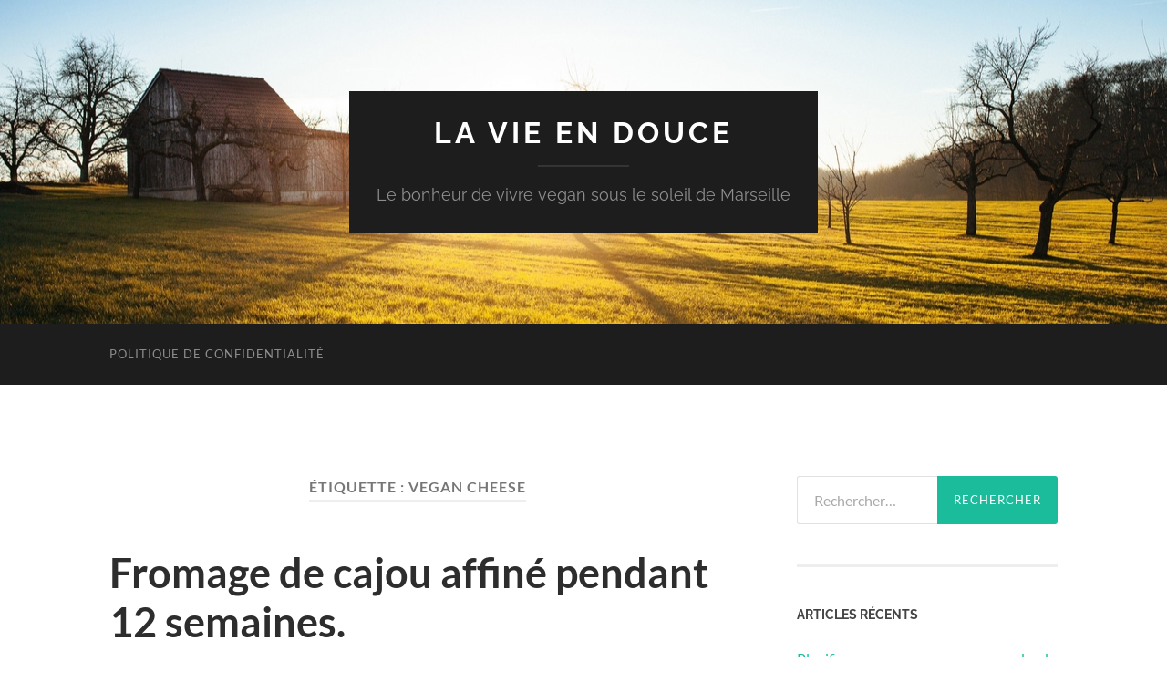

--- FILE ---
content_type: text/html; charset=UTF-8
request_url: https://la-vie-en-douce.fr/tag/vegan-cheese/
body_size: 13600
content:
<!DOCTYPE html>

<html lang="fr-FR">

	<head>

		<meta http-equiv="content-type" content="text/html" charset="UTF-8" />
		<meta name="viewport" content="width=device-width, initial-scale=1.0" >

		<link rel="profile" href="http://gmpg.org/xfn/11">

		<meta name='robots' content='index, follow, max-image-preview:large, max-snippet:-1, max-video-preview:-1' />

	<!-- This site is optimized with the Yoast SEO plugin v26.7 - https://yoast.com/wordpress/plugins/seo/ -->
	<title>vegan cheese Archives - la vie en douce</title>
	<link rel="canonical" href="https://la-vie-en-douce.fr/tag/vegan-cheese/" />
	<meta property="og:locale" content="fr_FR" />
	<meta property="og:type" content="article" />
	<meta property="og:title" content="vegan cheese Archives - la vie en douce" />
	<meta property="og:url" content="https://la-vie-en-douce.fr/tag/vegan-cheese/" />
	<meta property="og:site_name" content="la vie en douce" />
	<meta name="twitter:card" content="summary_large_image" />
	<script type="application/ld+json" class="yoast-schema-graph">{"@context":"https://schema.org","@graph":[{"@type":"CollectionPage","@id":"https://la-vie-en-douce.fr/tag/vegan-cheese/","url":"https://la-vie-en-douce.fr/tag/vegan-cheese/","name":"vegan cheese Archives - la vie en douce","isPartOf":{"@id":"https://la-vie-en-douce.fr/#website"},"breadcrumb":{"@id":"https://la-vie-en-douce.fr/tag/vegan-cheese/#breadcrumb"},"inLanguage":"fr-FR"},{"@type":"BreadcrumbList","@id":"https://la-vie-en-douce.fr/tag/vegan-cheese/#breadcrumb","itemListElement":[{"@type":"ListItem","position":1,"name":"Accueil","item":"https://la-vie-en-douce.fr/"},{"@type":"ListItem","position":2,"name":"vegan cheese"}]},{"@type":"WebSite","@id":"https://la-vie-en-douce.fr/#website","url":"https://la-vie-en-douce.fr/","name":"la vie en douce","description":"Le bonheur de vivre vegan sous le soleil de Marseille","potentialAction":[{"@type":"SearchAction","target":{"@type":"EntryPoint","urlTemplate":"https://la-vie-en-douce.fr/?s={search_term_string}"},"query-input":{"@type":"PropertyValueSpecification","valueRequired":true,"valueName":"search_term_string"}}],"inLanguage":"fr-FR"}]}</script>
	<!-- / Yoast SEO plugin. -->


<link rel='dns-prefetch' href='//secure.gravatar.com' />
<link rel='dns-prefetch' href='//stats.wp.com' />
<link rel='dns-prefetch' href='//v0.wordpress.com' />
<link rel="alternate" type="application/rss+xml" title="la vie en douce &raquo; Flux" href="https://la-vie-en-douce.fr/feed/" />
<link rel="alternate" type="application/rss+xml" title="la vie en douce &raquo; Flux des commentaires" href="https://la-vie-en-douce.fr/comments/feed/" />
<link rel="alternate" type="application/rss+xml" title="la vie en douce &raquo; Flux de l’étiquette vegan cheese" href="https://la-vie-en-douce.fr/tag/vegan-cheese/feed/" />
		<!-- This site uses the Google Analytics by MonsterInsights plugin v9.11.1 - Using Analytics tracking - https://www.monsterinsights.com/ -->
		<!-- Remarque : MonsterInsights n’est actuellement pas configuré sur ce site. Le propriétaire doit authentifier son compte Google Analytics dans les réglages de MonsterInsights.  -->
					<!-- No tracking code set -->
				<!-- / Google Analytics by MonsterInsights -->
		<style id='wp-img-auto-sizes-contain-inline-css' type='text/css'>
img:is([sizes=auto i],[sizes^="auto," i]){contain-intrinsic-size:3000px 1500px}
/*# sourceURL=wp-img-auto-sizes-contain-inline-css */
</style>
<style id='wp-emoji-styles-inline-css' type='text/css'>

	img.wp-smiley, img.emoji {
		display: inline !important;
		border: none !important;
		box-shadow: none !important;
		height: 1em !important;
		width: 1em !important;
		margin: 0 0.07em !important;
		vertical-align: -0.1em !important;
		background: none !important;
		padding: 0 !important;
	}
/*# sourceURL=wp-emoji-styles-inline-css */
</style>
<style id='wp-block-library-inline-css' type='text/css'>
:root{--wp-block-synced-color:#7a00df;--wp-block-synced-color--rgb:122,0,223;--wp-bound-block-color:var(--wp-block-synced-color);--wp-editor-canvas-background:#ddd;--wp-admin-theme-color:#007cba;--wp-admin-theme-color--rgb:0,124,186;--wp-admin-theme-color-darker-10:#006ba1;--wp-admin-theme-color-darker-10--rgb:0,107,160.5;--wp-admin-theme-color-darker-20:#005a87;--wp-admin-theme-color-darker-20--rgb:0,90,135;--wp-admin-border-width-focus:2px}@media (min-resolution:192dpi){:root{--wp-admin-border-width-focus:1.5px}}.wp-element-button{cursor:pointer}:root .has-very-light-gray-background-color{background-color:#eee}:root .has-very-dark-gray-background-color{background-color:#313131}:root .has-very-light-gray-color{color:#eee}:root .has-very-dark-gray-color{color:#313131}:root .has-vivid-green-cyan-to-vivid-cyan-blue-gradient-background{background:linear-gradient(135deg,#00d084,#0693e3)}:root .has-purple-crush-gradient-background{background:linear-gradient(135deg,#34e2e4,#4721fb 50%,#ab1dfe)}:root .has-hazy-dawn-gradient-background{background:linear-gradient(135deg,#faaca8,#dad0ec)}:root .has-subdued-olive-gradient-background{background:linear-gradient(135deg,#fafae1,#67a671)}:root .has-atomic-cream-gradient-background{background:linear-gradient(135deg,#fdd79a,#004a59)}:root .has-nightshade-gradient-background{background:linear-gradient(135deg,#330968,#31cdcf)}:root .has-midnight-gradient-background{background:linear-gradient(135deg,#020381,#2874fc)}:root{--wp--preset--font-size--normal:16px;--wp--preset--font-size--huge:42px}.has-regular-font-size{font-size:1em}.has-larger-font-size{font-size:2.625em}.has-normal-font-size{font-size:var(--wp--preset--font-size--normal)}.has-huge-font-size{font-size:var(--wp--preset--font-size--huge)}.has-text-align-center{text-align:center}.has-text-align-left{text-align:left}.has-text-align-right{text-align:right}.has-fit-text{white-space:nowrap!important}#end-resizable-editor-section{display:none}.aligncenter{clear:both}.items-justified-left{justify-content:flex-start}.items-justified-center{justify-content:center}.items-justified-right{justify-content:flex-end}.items-justified-space-between{justify-content:space-between}.screen-reader-text{border:0;clip-path:inset(50%);height:1px;margin:-1px;overflow:hidden;padding:0;position:absolute;width:1px;word-wrap:normal!important}.screen-reader-text:focus{background-color:#ddd;clip-path:none;color:#444;display:block;font-size:1em;height:auto;left:5px;line-height:normal;padding:15px 23px 14px;text-decoration:none;top:5px;width:auto;z-index:100000}html :where(.has-border-color){border-style:solid}html :where([style*=border-top-color]){border-top-style:solid}html :where([style*=border-right-color]){border-right-style:solid}html :where([style*=border-bottom-color]){border-bottom-style:solid}html :where([style*=border-left-color]){border-left-style:solid}html :where([style*=border-width]){border-style:solid}html :where([style*=border-top-width]){border-top-style:solid}html :where([style*=border-right-width]){border-right-style:solid}html :where([style*=border-bottom-width]){border-bottom-style:solid}html :where([style*=border-left-width]){border-left-style:solid}html :where(img[class*=wp-image-]){height:auto;max-width:100%}:where(figure){margin:0 0 1em}html :where(.is-position-sticky){--wp-admin--admin-bar--position-offset:var(--wp-admin--admin-bar--height,0px)}@media screen and (max-width:600px){html :where(.is-position-sticky){--wp-admin--admin-bar--position-offset:0px}}

/*# sourceURL=wp-block-library-inline-css */
</style><style id='global-styles-inline-css' type='text/css'>
:root{--wp--preset--aspect-ratio--square: 1;--wp--preset--aspect-ratio--4-3: 4/3;--wp--preset--aspect-ratio--3-4: 3/4;--wp--preset--aspect-ratio--3-2: 3/2;--wp--preset--aspect-ratio--2-3: 2/3;--wp--preset--aspect-ratio--16-9: 16/9;--wp--preset--aspect-ratio--9-16: 9/16;--wp--preset--color--black: #000000;--wp--preset--color--cyan-bluish-gray: #abb8c3;--wp--preset--color--white: #fff;--wp--preset--color--pale-pink: #f78da7;--wp--preset--color--vivid-red: #cf2e2e;--wp--preset--color--luminous-vivid-orange: #ff6900;--wp--preset--color--luminous-vivid-amber: #fcb900;--wp--preset--color--light-green-cyan: #7bdcb5;--wp--preset--color--vivid-green-cyan: #00d084;--wp--preset--color--pale-cyan-blue: #8ed1fc;--wp--preset--color--vivid-cyan-blue: #0693e3;--wp--preset--color--vivid-purple: #9b51e0;--wp--preset--color--accent: #1abc9c;--wp--preset--color--dark-gray: #444;--wp--preset--color--medium-gray: #666;--wp--preset--color--light-gray: #888;--wp--preset--gradient--vivid-cyan-blue-to-vivid-purple: linear-gradient(135deg,rgb(6,147,227) 0%,rgb(155,81,224) 100%);--wp--preset--gradient--light-green-cyan-to-vivid-green-cyan: linear-gradient(135deg,rgb(122,220,180) 0%,rgb(0,208,130) 100%);--wp--preset--gradient--luminous-vivid-amber-to-luminous-vivid-orange: linear-gradient(135deg,rgb(252,185,0) 0%,rgb(255,105,0) 100%);--wp--preset--gradient--luminous-vivid-orange-to-vivid-red: linear-gradient(135deg,rgb(255,105,0) 0%,rgb(207,46,46) 100%);--wp--preset--gradient--very-light-gray-to-cyan-bluish-gray: linear-gradient(135deg,rgb(238,238,238) 0%,rgb(169,184,195) 100%);--wp--preset--gradient--cool-to-warm-spectrum: linear-gradient(135deg,rgb(74,234,220) 0%,rgb(151,120,209) 20%,rgb(207,42,186) 40%,rgb(238,44,130) 60%,rgb(251,105,98) 80%,rgb(254,248,76) 100%);--wp--preset--gradient--blush-light-purple: linear-gradient(135deg,rgb(255,206,236) 0%,rgb(152,150,240) 100%);--wp--preset--gradient--blush-bordeaux: linear-gradient(135deg,rgb(254,205,165) 0%,rgb(254,45,45) 50%,rgb(107,0,62) 100%);--wp--preset--gradient--luminous-dusk: linear-gradient(135deg,rgb(255,203,112) 0%,rgb(199,81,192) 50%,rgb(65,88,208) 100%);--wp--preset--gradient--pale-ocean: linear-gradient(135deg,rgb(255,245,203) 0%,rgb(182,227,212) 50%,rgb(51,167,181) 100%);--wp--preset--gradient--electric-grass: linear-gradient(135deg,rgb(202,248,128) 0%,rgb(113,206,126) 100%);--wp--preset--gradient--midnight: linear-gradient(135deg,rgb(2,3,129) 0%,rgb(40,116,252) 100%);--wp--preset--font-size--small: 16px;--wp--preset--font-size--medium: 20px;--wp--preset--font-size--large: 24px;--wp--preset--font-size--x-large: 42px;--wp--preset--font-size--regular: 19px;--wp--preset--font-size--larger: 32px;--wp--preset--spacing--20: 0.44rem;--wp--preset--spacing--30: 0.67rem;--wp--preset--spacing--40: 1rem;--wp--preset--spacing--50: 1.5rem;--wp--preset--spacing--60: 2.25rem;--wp--preset--spacing--70: 3.38rem;--wp--preset--spacing--80: 5.06rem;--wp--preset--shadow--natural: 6px 6px 9px rgba(0, 0, 0, 0.2);--wp--preset--shadow--deep: 12px 12px 50px rgba(0, 0, 0, 0.4);--wp--preset--shadow--sharp: 6px 6px 0px rgba(0, 0, 0, 0.2);--wp--preset--shadow--outlined: 6px 6px 0px -3px rgb(255, 255, 255), 6px 6px rgb(0, 0, 0);--wp--preset--shadow--crisp: 6px 6px 0px rgb(0, 0, 0);}:where(.is-layout-flex){gap: 0.5em;}:where(.is-layout-grid){gap: 0.5em;}body .is-layout-flex{display: flex;}.is-layout-flex{flex-wrap: wrap;align-items: center;}.is-layout-flex > :is(*, div){margin: 0;}body .is-layout-grid{display: grid;}.is-layout-grid > :is(*, div){margin: 0;}:where(.wp-block-columns.is-layout-flex){gap: 2em;}:where(.wp-block-columns.is-layout-grid){gap: 2em;}:where(.wp-block-post-template.is-layout-flex){gap: 1.25em;}:where(.wp-block-post-template.is-layout-grid){gap: 1.25em;}.has-black-color{color: var(--wp--preset--color--black) !important;}.has-cyan-bluish-gray-color{color: var(--wp--preset--color--cyan-bluish-gray) !important;}.has-white-color{color: var(--wp--preset--color--white) !important;}.has-pale-pink-color{color: var(--wp--preset--color--pale-pink) !important;}.has-vivid-red-color{color: var(--wp--preset--color--vivid-red) !important;}.has-luminous-vivid-orange-color{color: var(--wp--preset--color--luminous-vivid-orange) !important;}.has-luminous-vivid-amber-color{color: var(--wp--preset--color--luminous-vivid-amber) !important;}.has-light-green-cyan-color{color: var(--wp--preset--color--light-green-cyan) !important;}.has-vivid-green-cyan-color{color: var(--wp--preset--color--vivid-green-cyan) !important;}.has-pale-cyan-blue-color{color: var(--wp--preset--color--pale-cyan-blue) !important;}.has-vivid-cyan-blue-color{color: var(--wp--preset--color--vivid-cyan-blue) !important;}.has-vivid-purple-color{color: var(--wp--preset--color--vivid-purple) !important;}.has-black-background-color{background-color: var(--wp--preset--color--black) !important;}.has-cyan-bluish-gray-background-color{background-color: var(--wp--preset--color--cyan-bluish-gray) !important;}.has-white-background-color{background-color: var(--wp--preset--color--white) !important;}.has-pale-pink-background-color{background-color: var(--wp--preset--color--pale-pink) !important;}.has-vivid-red-background-color{background-color: var(--wp--preset--color--vivid-red) !important;}.has-luminous-vivid-orange-background-color{background-color: var(--wp--preset--color--luminous-vivid-orange) !important;}.has-luminous-vivid-amber-background-color{background-color: var(--wp--preset--color--luminous-vivid-amber) !important;}.has-light-green-cyan-background-color{background-color: var(--wp--preset--color--light-green-cyan) !important;}.has-vivid-green-cyan-background-color{background-color: var(--wp--preset--color--vivid-green-cyan) !important;}.has-pale-cyan-blue-background-color{background-color: var(--wp--preset--color--pale-cyan-blue) !important;}.has-vivid-cyan-blue-background-color{background-color: var(--wp--preset--color--vivid-cyan-blue) !important;}.has-vivid-purple-background-color{background-color: var(--wp--preset--color--vivid-purple) !important;}.has-black-border-color{border-color: var(--wp--preset--color--black) !important;}.has-cyan-bluish-gray-border-color{border-color: var(--wp--preset--color--cyan-bluish-gray) !important;}.has-white-border-color{border-color: var(--wp--preset--color--white) !important;}.has-pale-pink-border-color{border-color: var(--wp--preset--color--pale-pink) !important;}.has-vivid-red-border-color{border-color: var(--wp--preset--color--vivid-red) !important;}.has-luminous-vivid-orange-border-color{border-color: var(--wp--preset--color--luminous-vivid-orange) !important;}.has-luminous-vivid-amber-border-color{border-color: var(--wp--preset--color--luminous-vivid-amber) !important;}.has-light-green-cyan-border-color{border-color: var(--wp--preset--color--light-green-cyan) !important;}.has-vivid-green-cyan-border-color{border-color: var(--wp--preset--color--vivid-green-cyan) !important;}.has-pale-cyan-blue-border-color{border-color: var(--wp--preset--color--pale-cyan-blue) !important;}.has-vivid-cyan-blue-border-color{border-color: var(--wp--preset--color--vivid-cyan-blue) !important;}.has-vivid-purple-border-color{border-color: var(--wp--preset--color--vivid-purple) !important;}.has-vivid-cyan-blue-to-vivid-purple-gradient-background{background: var(--wp--preset--gradient--vivid-cyan-blue-to-vivid-purple) !important;}.has-light-green-cyan-to-vivid-green-cyan-gradient-background{background: var(--wp--preset--gradient--light-green-cyan-to-vivid-green-cyan) !important;}.has-luminous-vivid-amber-to-luminous-vivid-orange-gradient-background{background: var(--wp--preset--gradient--luminous-vivid-amber-to-luminous-vivid-orange) !important;}.has-luminous-vivid-orange-to-vivid-red-gradient-background{background: var(--wp--preset--gradient--luminous-vivid-orange-to-vivid-red) !important;}.has-very-light-gray-to-cyan-bluish-gray-gradient-background{background: var(--wp--preset--gradient--very-light-gray-to-cyan-bluish-gray) !important;}.has-cool-to-warm-spectrum-gradient-background{background: var(--wp--preset--gradient--cool-to-warm-spectrum) !important;}.has-blush-light-purple-gradient-background{background: var(--wp--preset--gradient--blush-light-purple) !important;}.has-blush-bordeaux-gradient-background{background: var(--wp--preset--gradient--blush-bordeaux) !important;}.has-luminous-dusk-gradient-background{background: var(--wp--preset--gradient--luminous-dusk) !important;}.has-pale-ocean-gradient-background{background: var(--wp--preset--gradient--pale-ocean) !important;}.has-electric-grass-gradient-background{background: var(--wp--preset--gradient--electric-grass) !important;}.has-midnight-gradient-background{background: var(--wp--preset--gradient--midnight) !important;}.has-small-font-size{font-size: var(--wp--preset--font-size--small) !important;}.has-medium-font-size{font-size: var(--wp--preset--font-size--medium) !important;}.has-large-font-size{font-size: var(--wp--preset--font-size--large) !important;}.has-x-large-font-size{font-size: var(--wp--preset--font-size--x-large) !important;}
/*# sourceURL=global-styles-inline-css */
</style>

<style id='classic-theme-styles-inline-css' type='text/css'>
/*! This file is auto-generated */
.wp-block-button__link{color:#fff;background-color:#32373c;border-radius:9999px;box-shadow:none;text-decoration:none;padding:calc(.667em + 2px) calc(1.333em + 2px);font-size:1.125em}.wp-block-file__button{background:#32373c;color:#fff;text-decoration:none}
/*# sourceURL=/wp-includes/css/classic-themes.min.css */
</style>
<link rel='stylesheet' id='jetpack-subscriptions-css' href='https://la-vie-en-douce.fr/wp-content/plugins/jetpack/_inc/build/subscriptions/subscriptions.min.css?ver=15.4' type='text/css' media='all' />
<link rel='stylesheet' id='jquery-lazyloadxt-spinner-css-css' href='//la-vie-en-douce.fr/wp-content/plugins/a3-lazy-load/assets/css/jquery.lazyloadxt.spinner.css?ver=6.9' type='text/css' media='all' />
<link rel='stylesheet' id='hemingway_googleFonts-css' href='https://la-vie-en-douce.fr/wp-content/themes/hemingway/assets/css/fonts.css' type='text/css' media='all' />
<link rel='stylesheet' id='hemingway_style-css' href='https://la-vie-en-douce.fr/wp-content/themes/hemingway/style.css?ver=2.3.2' type='text/css' media='all' />
<script type="text/javascript" src="https://la-vie-en-douce.fr/wp-includes/js/jquery/jquery.min.js?ver=3.7.1" id="jquery-core-js"></script>
<script type="text/javascript" src="https://la-vie-en-douce.fr/wp-includes/js/jquery/jquery-migrate.min.js?ver=3.4.1" id="jquery-migrate-js"></script>
<link rel="https://api.w.org/" href="https://la-vie-en-douce.fr/wp-json/" /><link rel="alternate" title="JSON" type="application/json" href="https://la-vie-en-douce.fr/wp-json/wp/v2/tags/45" /><link rel="EditURI" type="application/rsd+xml" title="RSD" href="https://la-vie-en-douce.fr/xmlrpc.php?rsd" />
<meta name="generator" content="WordPress 6.9" />
	<style>img#wpstats{display:none}</style>
		<style type="text/css" media="screen">input#akismet_privacy_check { float: left; margin: 7px 7px 7px 0; width: 13px; }</style>
        <script type="text/javascript">
            var jQueryMigrateHelperHasSentDowngrade = false;

			window.onerror = function( msg, url, line, col, error ) {
				// Break out early, do not processing if a downgrade reqeust was already sent.
				if ( jQueryMigrateHelperHasSentDowngrade ) {
					return true;
                }

				var xhr = new XMLHttpRequest();
				var nonce = '48d20487c2';
				var jQueryFunctions = [
					'andSelf',
					'browser',
					'live',
					'boxModel',
					'support.boxModel',
					'size',
					'swap',
					'clean',
					'sub',
                ];
				var match_pattern = /\)\.(.+?) is not a function/;
                var erroredFunction = msg.match( match_pattern );

                // If there was no matching functions, do not try to downgrade.
                if ( null === erroredFunction || typeof erroredFunction !== 'object' || typeof erroredFunction[1] === "undefined" || -1 === jQueryFunctions.indexOf( erroredFunction[1] ) ) {
                    return true;
                }

                // Set that we've now attempted a downgrade request.
                jQueryMigrateHelperHasSentDowngrade = true;

				xhr.open( 'POST', 'https://la-vie-en-douce.fr/wp-admin/admin-ajax.php' );
				xhr.setRequestHeader( 'Content-Type', 'application/x-www-form-urlencoded' );
				xhr.onload = function () {
					var response,
                        reload = false;

					if ( 200 === xhr.status ) {
                        try {
                        	response = JSON.parse( xhr.response );

                        	reload = response.data.reload;
                        } catch ( e ) {
                        	reload = false;
                        }
                    }

					// Automatically reload the page if a deprecation caused an automatic downgrade, ensure visitors get the best possible experience.
					if ( reload ) {
						location.reload();
                    }
				};

				xhr.send( encodeURI( 'action=jquery-migrate-downgrade-version&_wpnonce=' + nonce ) );

				// Suppress error alerts in older browsers
				return true;
			}
        </script>

		<link rel="icon" href="https://la-vie-en-douce.fr/wp-content/uploads/2014/11/cropped-IMG_5198-32x32.jpg" sizes="32x32" />
<link rel="icon" href="https://la-vie-en-douce.fr/wp-content/uploads/2014/11/cropped-IMG_5198-192x192.jpg" sizes="192x192" />
<link rel="apple-touch-icon" href="https://la-vie-en-douce.fr/wp-content/uploads/2014/11/cropped-IMG_5198-180x180.jpg" />
<meta name="msapplication-TileImage" content="https://la-vie-en-douce.fr/wp-content/uploads/2014/11/cropped-IMG_5198-270x270.jpg" />

	</head>
	
	<body class="archive tag tag-vegan-cheese tag-45 wp-theme-hemingway">

		
		<a class="skip-link button" href="#site-content">Skip to the content</a>
	
		<div class="big-wrapper">
	
			<div class="header-cover section bg-dark-light no-padding">

						
				<div class="header section" style="background-image: url( https://la-vie-en-douce.fr/wp-content/themes/hemingway/assets/images/header.jpg );">
							
					<div class="header-inner section-inner">
					
											
							<div class="blog-info">
							
																	<div class="blog-title">
										<a href="https://la-vie-en-douce.fr" rel="home">la vie en douce</a>
									</div>
																
																	<p class="blog-description">Le bonheur de vivre vegan sous le soleil de Marseille</p>
															
							</div><!-- .blog-info -->
							
															
					</div><!-- .header-inner -->
								
				</div><!-- .header -->
			
			</div><!-- .bg-dark -->
			
			<div class="navigation section no-padding bg-dark">
			
				<div class="navigation-inner section-inner group">
				
					<div class="toggle-container section-inner hidden">
			
						<button type="button" class="nav-toggle toggle">
							<div class="bar"></div>
							<div class="bar"></div>
							<div class="bar"></div>
							<span class="screen-reader-text">Toggle mobile menu</span>
						</button>
						
						<button type="button" class="search-toggle toggle">
							<div class="metal"></div>
							<div class="glass"></div>
							<div class="handle"></div>
							<span class="screen-reader-text">Toggle search field</span>
						</button>
											
					</div><!-- .toggle-container -->
					
					<div class="blog-search hidden">
						<form role="search" method="get" class="search-form" action="https://la-vie-en-douce.fr/">
				<label>
					<span class="screen-reader-text">Rechercher :</span>
					<input type="search" class="search-field" placeholder="Rechercher…" value="" name="s" />
				</label>
				<input type="submit" class="search-submit" value="Rechercher" />
			</form>					</div><!-- .blog-search -->
				
					<ul class="blog-menu">
						<li class="page_item page-item-1095"><a href="https://la-vie-en-douce.fr/politique-de-confidentialite/">Politique de confidentialité</a></li>
					 </ul><!-- .blog-menu -->
					 
					 <ul class="mobile-menu">
					
						<li class="page_item page-item-1095"><a href="https://la-vie-en-douce.fr/politique-de-confidentialite/">Politique de confidentialité</a></li>
						
					 </ul><!-- .mobile-menu -->
				 
				</div><!-- .navigation-inner -->
				
			</div><!-- .navigation -->
<main class="wrapper section-inner group" id="site-content">

	<div class="content left">
		
		<div class="posts">

			
				<header class="archive-header">

											<h1 class="archive-title">Étiquette : <span>vegan cheese</span></h1>
					
										
				</header><!-- .archive-header -->

				<article id="post-1056" class="post-1056 post type-post status-publish format-standard hentry category-vegan tag-vegan-cheese post-preview">

	<div class="post-header">

		
					
				<h2 class="post-title entry-title">
											<a href="https://la-vie-en-douce.fr/fromage-de-cajou-affine-pendant-12-semaines/" rel="bookmark">Fromage de cajou affiné pendant 12 semaines.</a>
									</h2>

							
			<div class="post-meta">
			
				<span class="post-date"><a href="https://la-vie-en-douce.fr/fromage-de-cajou-affine-pendant-12-semaines/">30 janvier 2018</a></span>
				
				<span class="date-sep"> / </span>
					
				<span class="post-author"><a href="https://la-vie-en-douce.fr/author/kenza3/" title="Articles par Katy B." rel="author">Katy B.</a></span>

								
														
			</div><!-- .post-meta -->

					
	</div><!-- .post-header -->
																					
	<div class="post-content entry-content">
	
		<p>J&rsquo;ai laissé vieillir ce gros fromage de cajou pendant au moins 12 semaines. Mon grand désespérait de pouvoir y goûter un jour. Sa patience a été récompensé puisqu&rsquo;il l&rsquo;a mangé entièrement à lui tout seul ! Oui, à cet âge là ce sont de vrais aspirateur à nourriture. Et encore je l&rsquo;ai calmé pour que ça lui fasse la semaine. Ce fromage faisait plus de 500gr quand même et au prix des noix de cajou bio&#8230;&#8230;</p>
<div id="attachment_1057" style="width: 431px" class="wp-caption aligncenter"><a href="https://la-vie-en-douce.fr/wp-content/uploads/2018/01/WP_20171004_003.jpg"><img fetchpriority="high" decoding="async" aria-describedby="caption-attachment-1057" class="lazy lazy-hidden size-full wp-image-1057" src="//la-vie-en-douce.fr/wp-content/plugins/a3-lazy-load/assets/images/lazy_placeholder.gif" data-lazy-type="image" data-src="https://la-vie-en-douce.fr/wp-content/uploads/2018/01/WP_20171004_003.jpg" alt="fromage de cajou vieilli." width="421" height="750" srcset="" data-srcset="https://la-vie-en-douce.fr/wp-content/uploads/2018/01/WP_20171004_003.jpg 421w, https://la-vie-en-douce.fr/wp-content/uploads/2018/01/WP_20171004_003-416x741.jpg 416w, https://la-vie-en-douce.fr/wp-content/uploads/2018/01/WP_20171004_003-168x300.jpg 168w" sizes="(max-width: 421px) 100vw, 421px" /><noscript><img fetchpriority="high" decoding="async" aria-describedby="caption-attachment-1057" class="size-full wp-image-1057" src="https://la-vie-en-douce.fr/wp-content/uploads/2018/01/WP_20171004_003.jpg" alt="fromage de cajou vieilli." width="421" height="750" srcset="https://la-vie-en-douce.fr/wp-content/uploads/2018/01/WP_20171004_003.jpg 421w, https://la-vie-en-douce.fr/wp-content/uploads/2018/01/WP_20171004_003-416x741.jpg 416w, https://la-vie-en-douce.fr/wp-content/uploads/2018/01/WP_20171004_003-168x300.jpg 168w" sizes="(max-width: 421px) 100vw, 421px" /></noscript></a><p id="caption-attachment-1057" class="wp-caption-text">fromage de cajou vieilli.</p></div>
<div id="attachment_1058" style="width: 431px" class="wp-caption aligncenter"><a href="https://la-vie-en-douce.fr/wp-content/uploads/2018/01/WP_20171026_003.jpg"><img decoding="async" aria-describedby="caption-attachment-1058" class="lazy lazy-hidden size-full wp-image-1058" src="//la-vie-en-douce.fr/wp-content/plugins/a3-lazy-load/assets/images/lazy_placeholder.gif" data-lazy-type="image" data-src="https://la-vie-en-douce.fr/wp-content/uploads/2018/01/WP_20171026_003.jpg" alt="texture du fromage de cajou" width="421" height="750" srcset="" data-srcset="https://la-vie-en-douce.fr/wp-content/uploads/2018/01/WP_20171026_003.jpg 421w, https://la-vie-en-douce.fr/wp-content/uploads/2018/01/WP_20171026_003-416x741.jpg 416w, https://la-vie-en-douce.fr/wp-content/uploads/2018/01/WP_20171026_003-168x300.jpg 168w" sizes="(max-width: 421px) 100vw, 421px" /><noscript><img decoding="async" aria-describedby="caption-attachment-1058" class="size-full wp-image-1058" src="https://la-vie-en-douce.fr/wp-content/uploads/2018/01/WP_20171026_003.jpg" alt="texture du fromage de cajou" width="421" height="750" srcset="https://la-vie-en-douce.fr/wp-content/uploads/2018/01/WP_20171026_003.jpg 421w, https://la-vie-en-douce.fr/wp-content/uploads/2018/01/WP_20171026_003-416x741.jpg 416w, https://la-vie-en-douce.fr/wp-content/uploads/2018/01/WP_20171026_003-168x300.jpg 168w" sizes="(max-width: 421px) 100vw, 421px" /></noscript></a><p id="caption-attachment-1058" class="wp-caption-text">texture du fromage de cajou</p></div>
<p>&nbsp;</p>
<p>&nbsp;</p>
<div id="attachment_1059" style="width: 760px" class="wp-caption aligncenter"><a href="https://la-vie-en-douce.fr/wp-content/uploads/2018/01/WP_20171026_004.jpg"><img decoding="async" aria-describedby="caption-attachment-1059" class="lazy lazy-hidden size-full wp-image-1059" src="//la-vie-en-douce.fr/wp-content/plugins/a3-lazy-load/assets/images/lazy_placeholder.gif" data-lazy-type="image" data-src="https://la-vie-en-douce.fr/wp-content/uploads/2018/01/WP_20171026_004.jpg" alt="fromage de cajou" width="750" height="421" srcset="" data-srcset="https://la-vie-en-douce.fr/wp-content/uploads/2018/01/WP_20171026_004.jpg 750w, https://la-vie-en-douce.fr/wp-content/uploads/2018/01/WP_20171026_004-416x234.jpg 416w, https://la-vie-en-douce.fr/wp-content/uploads/2018/01/WP_20171026_004-300x168.jpg 300w, https://la-vie-en-douce.fr/wp-content/uploads/2018/01/WP_20171026_004-624x350.jpg 624w" sizes="(max-width: 750px) 100vw, 750px" /><noscript><img decoding="async" aria-describedby="caption-attachment-1059" class="size-full wp-image-1059" src="https://la-vie-en-douce.fr/wp-content/uploads/2018/01/WP_20171026_004.jpg" alt="fromage de cajou" width="750" height="421" srcset="https://la-vie-en-douce.fr/wp-content/uploads/2018/01/WP_20171026_004.jpg 750w, https://la-vie-en-douce.fr/wp-content/uploads/2018/01/WP_20171026_004-416x234.jpg 416w, https://la-vie-en-douce.fr/wp-content/uploads/2018/01/WP_20171026_004-300x168.jpg 300w, https://la-vie-en-douce.fr/wp-content/uploads/2018/01/WP_20171026_004-624x350.jpg 624w" sizes="(max-width: 750px) 100vw, 750px" /></noscript></a><p id="caption-attachment-1059" class="wp-caption-text">fromage de cajou</p></div>
<p>(Oui je sais, il faut que j&rsquo;arrête de faire des photos avec mon ancêtre de smart phone, je n&rsquo;ai pas publié plein de trucs à cause de la qualité déplorable des images&#8230;.)</p>
<p>La recette est très simple! il faut juste de la patience.</p>
<p>des noix de cajou trempées un nuit</p>
<p>le lendemain je les ai mixer avec le résidu d’égouttage de <a href="https://la-vie-en-douce.fr/mon-fromage-vegetal-prefere-home-made/">mon fromage frais préféré</a> (yaourt sojade égoutté)</p>
<p>J&rsquo;ai laisser fermenté à température ambiante environ 48h. Jusqu&rsquo;à ce que l&rsquo;odeur me plaise. Attention ici la température ne descend jamais en dessous de 22 et monte à 25 en journée avec le soleil!</p>
<p>au bout de 48h je l&rsquo;ai mis à égoutter 24 h dans le frigo</p>
<p>ensuite je l&rsquo;ai salé au  sel non raffiné 3 jours de suite</p>
<p>Et enfin je l&rsquo;ai roulé 2 jours de suite dans de la fécule de tapioca. C&rsquo;est ce qui a donné la croûte qui s &lsquo;effrite.  Et je l&rsquo;ai simplement laissé s&rsquo;affiné au frigo.</p>
							
	</div><!-- .post-content -->
				
	
</article><!-- .post -->
		</div><!-- .posts -->
		
					
	</div><!-- .content.left -->
		
	
	<div class="sidebar right" role="complementary">
		<div id="search-2" class="widget widget_search"><div class="widget-content"><form role="search" method="get" class="search-form" action="https://la-vie-en-douce.fr/">
				<label>
					<span class="screen-reader-text">Rechercher :</span>
					<input type="search" class="search-field" placeholder="Rechercher…" value="" name="s" />
				</label>
				<input type="submit" class="search-submit" value="Rechercher" />
			</form></div></div>
		<div id="recent-posts-2" class="widget widget_recent_entries"><div class="widget-content">
		<h3 class="widget-title">Articles récents</h3>
		<ul>
											<li>
					<a href="https://la-vie-en-douce.fr/planifier-ses-menus-pour-ne-pas-perdre-de-temps-en-cuisine/">Planifier ses menus pour ne pas perdre de temps en cuisine.</a>
									</li>
											<li>
					<a href="https://la-vie-en-douce.fr/le-grand-massacre/">Le grand massacre</a>
									</li>
											<li>
					<a href="https://la-vie-en-douce.fr/des-bijoux-zero-dechets/">Des bijoux zéro déchets!</a>
									</li>
											<li>
					<a href="https://la-vie-en-douce.fr/le-steak-qui-prolonge-lete/">Le steak qui prolonge l&rsquo;été.</a>
									</li>
											<li>
					<a href="https://la-vie-en-douce.fr/falafel-burger/">Falafel burger</a>
									</li>
					</ul>

		</div></div><div id="categories-2" class="widget widget_categories"><div class="widget-content"><h3 class="widget-title">Catégories</h3>
			<ul>
					<li class="cat-item cat-item-61"><a href="https://la-vie-en-douce.fr/category/bijoux-recup/">bijoux récup</a>
</li>
	<li class="cat-item cat-item-10"><a href="https://la-vie-en-douce.fr/category/cosmeto/">cosmeto</a>
</li>
	<li class="cat-item cat-item-5"><a href="https://la-vie-en-douce.fr/category/coup-de-coeur/">coup de coeur</a>
</li>
	<li class="cat-item cat-item-6"><a href="https://la-vie-en-douce.fr/category/coup-de-gueule/">coup de gueule</a>
</li>
	<li class="cat-item cat-item-2"><a href="https://la-vie-en-douce.fr/category/diy/">DIY</a>
</li>
	<li class="cat-item cat-item-8"><a href="https://la-vie-en-douce.fr/category/home-sweet-home/">home sweet home</a>
</li>
	<li class="cat-item cat-item-13"><a href="https://la-vie-en-douce.fr/category/la-vie-en-douce/">la vie en douce</a>
</li>
	<li class="cat-item cat-item-7"><a href="https://la-vie-en-douce.fr/category/sorties-voyages/">sorties/ voyages</a>
</li>
	<li class="cat-item cat-item-3"><a href="https://la-vie-en-douce.fr/category/vegan/">Vegan</a>
</li>
			</ul>

			</div></div><div id="archives-2" class="widget widget_archive"><div class="widget-content"><h3 class="widget-title">Archives</h3>		<label class="screen-reader-text" for="archives-dropdown-2">Archives</label>
		<select id="archives-dropdown-2" name="archive-dropdown">
			
			<option value="">Sélectionner un mois</option>
				<option value='https://la-vie-en-douce.fr/2019/01/'> janvier 2019 </option>
	<option value='https://la-vie-en-douce.fr/2018/12/'> décembre 2018 </option>
	<option value='https://la-vie-en-douce.fr/2018/10/'> octobre 2018 </option>
	<option value='https://la-vie-en-douce.fr/2018/09/'> septembre 2018 </option>
	<option value='https://la-vie-en-douce.fr/2018/07/'> juillet 2018 </option>
	<option value='https://la-vie-en-douce.fr/2018/04/'> avril 2018 </option>
	<option value='https://la-vie-en-douce.fr/2018/02/'> février 2018 </option>
	<option value='https://la-vie-en-douce.fr/2018/01/'> janvier 2018 </option>
	<option value='https://la-vie-en-douce.fr/2017/08/'> août 2017 </option>
	<option value='https://la-vie-en-douce.fr/2017/05/'> mai 2017 </option>
	<option value='https://la-vie-en-douce.fr/2017/04/'> avril 2017 </option>
	<option value='https://la-vie-en-douce.fr/2017/03/'> mars 2017 </option>
	<option value='https://la-vie-en-douce.fr/2017/02/'> février 2017 </option>
	<option value='https://la-vie-en-douce.fr/2016/10/'> octobre 2016 </option>
	<option value='https://la-vie-en-douce.fr/2016/06/'> juin 2016 </option>
	<option value='https://la-vie-en-douce.fr/2016/05/'> mai 2016 </option>
	<option value='https://la-vie-en-douce.fr/2016/04/'> avril 2016 </option>
	<option value='https://la-vie-en-douce.fr/2016/03/'> mars 2016 </option>
	<option value='https://la-vie-en-douce.fr/2016/02/'> février 2016 </option>
	<option value='https://la-vie-en-douce.fr/2016/01/'> janvier 2016 </option>
	<option value='https://la-vie-en-douce.fr/2015/11/'> novembre 2015 </option>
	<option value='https://la-vie-en-douce.fr/2015/10/'> octobre 2015 </option>
	<option value='https://la-vie-en-douce.fr/2015/09/'> septembre 2015 </option>
	<option value='https://la-vie-en-douce.fr/2015/08/'> août 2015 </option>
	<option value='https://la-vie-en-douce.fr/2015/07/'> juillet 2015 </option>
	<option value='https://la-vie-en-douce.fr/2015/06/'> juin 2015 </option>
	<option value='https://la-vie-en-douce.fr/2015/05/'> mai 2015 </option>
	<option value='https://la-vie-en-douce.fr/2015/04/'> avril 2015 </option>
	<option value='https://la-vie-en-douce.fr/2015/03/'> mars 2015 </option>
	<option value='https://la-vie-en-douce.fr/2015/02/'> février 2015 </option>
	<option value='https://la-vie-en-douce.fr/2015/01/'> janvier 2015 </option>
	<option value='https://la-vie-en-douce.fr/2014/12/'> décembre 2014 </option>
	<option value='https://la-vie-en-douce.fr/2014/11/'> novembre 2014 </option>
	<option value='https://la-vie-en-douce.fr/2014/10/'> octobre 2014 </option>

		</select>

			<script type="text/javascript">
/* <![CDATA[ */

( ( dropdownId ) => {
	const dropdown = document.getElementById( dropdownId );
	function onSelectChange() {
		setTimeout( () => {
			if ( 'escape' === dropdown.dataset.lastkey ) {
				return;
			}
			if ( dropdown.value ) {
				document.location.href = dropdown.value;
			}
		}, 250 );
	}
	function onKeyUp( event ) {
		if ( 'Escape' === event.key ) {
			dropdown.dataset.lastkey = 'escape';
		} else {
			delete dropdown.dataset.lastkey;
		}
	}
	function onClick() {
		delete dropdown.dataset.lastkey;
	}
	dropdown.addEventListener( 'keyup', onKeyUp );
	dropdown.addEventListener( 'click', onClick );
	dropdown.addEventListener( 'change', onSelectChange );
})( "archives-dropdown-2" );

//# sourceURL=WP_Widget_Archives%3A%3Awidget
/* ]]> */
</script>
</div></div><div id="search-2" class="widget widget_search"><div class="widget-content"><form role="search" method="get" class="search-form" action="https://la-vie-en-douce.fr/">
				<label>
					<span class="screen-reader-text">Rechercher :</span>
					<input type="search" class="search-field" placeholder="Rechercher…" value="" name="s" />
				</label>
				<input type="submit" class="search-submit" value="Rechercher" />
			</form></div></div>
		<div id="recent-posts-2" class="widget widget_recent_entries"><div class="widget-content">
		<h3 class="widget-title">Articles récents</h3>
		<ul>
											<li>
					<a href="https://la-vie-en-douce.fr/planifier-ses-menus-pour-ne-pas-perdre-de-temps-en-cuisine/">Planifier ses menus pour ne pas perdre de temps en cuisine.</a>
									</li>
											<li>
					<a href="https://la-vie-en-douce.fr/le-grand-massacre/">Le grand massacre</a>
									</li>
											<li>
					<a href="https://la-vie-en-douce.fr/des-bijoux-zero-dechets/">Des bijoux zéro déchets!</a>
									</li>
											<li>
					<a href="https://la-vie-en-douce.fr/le-steak-qui-prolonge-lete/">Le steak qui prolonge l&rsquo;été.</a>
									</li>
											<li>
					<a href="https://la-vie-en-douce.fr/falafel-burger/">Falafel burger</a>
									</li>
					</ul>

		</div></div><div id="archives-2" class="widget widget_archive"><div class="widget-content"><h3 class="widget-title">Archives</h3>		<label class="screen-reader-text" for="archives-dropdown-2">Archives</label>
		<select id="archives-dropdown-2" name="archive-dropdown">
			
			<option value="">Sélectionner un mois</option>
				<option value='https://la-vie-en-douce.fr/2019/01/'> janvier 2019 </option>
	<option value='https://la-vie-en-douce.fr/2018/12/'> décembre 2018 </option>
	<option value='https://la-vie-en-douce.fr/2018/10/'> octobre 2018 </option>
	<option value='https://la-vie-en-douce.fr/2018/09/'> septembre 2018 </option>
	<option value='https://la-vie-en-douce.fr/2018/07/'> juillet 2018 </option>
	<option value='https://la-vie-en-douce.fr/2018/04/'> avril 2018 </option>
	<option value='https://la-vie-en-douce.fr/2018/02/'> février 2018 </option>
	<option value='https://la-vie-en-douce.fr/2018/01/'> janvier 2018 </option>
	<option value='https://la-vie-en-douce.fr/2017/08/'> août 2017 </option>
	<option value='https://la-vie-en-douce.fr/2017/05/'> mai 2017 </option>
	<option value='https://la-vie-en-douce.fr/2017/04/'> avril 2017 </option>
	<option value='https://la-vie-en-douce.fr/2017/03/'> mars 2017 </option>
	<option value='https://la-vie-en-douce.fr/2017/02/'> février 2017 </option>
	<option value='https://la-vie-en-douce.fr/2016/10/'> octobre 2016 </option>
	<option value='https://la-vie-en-douce.fr/2016/06/'> juin 2016 </option>
	<option value='https://la-vie-en-douce.fr/2016/05/'> mai 2016 </option>
	<option value='https://la-vie-en-douce.fr/2016/04/'> avril 2016 </option>
	<option value='https://la-vie-en-douce.fr/2016/03/'> mars 2016 </option>
	<option value='https://la-vie-en-douce.fr/2016/02/'> février 2016 </option>
	<option value='https://la-vie-en-douce.fr/2016/01/'> janvier 2016 </option>
	<option value='https://la-vie-en-douce.fr/2015/11/'> novembre 2015 </option>
	<option value='https://la-vie-en-douce.fr/2015/10/'> octobre 2015 </option>
	<option value='https://la-vie-en-douce.fr/2015/09/'> septembre 2015 </option>
	<option value='https://la-vie-en-douce.fr/2015/08/'> août 2015 </option>
	<option value='https://la-vie-en-douce.fr/2015/07/'> juillet 2015 </option>
	<option value='https://la-vie-en-douce.fr/2015/06/'> juin 2015 </option>
	<option value='https://la-vie-en-douce.fr/2015/05/'> mai 2015 </option>
	<option value='https://la-vie-en-douce.fr/2015/04/'> avril 2015 </option>
	<option value='https://la-vie-en-douce.fr/2015/03/'> mars 2015 </option>
	<option value='https://la-vie-en-douce.fr/2015/02/'> février 2015 </option>
	<option value='https://la-vie-en-douce.fr/2015/01/'> janvier 2015 </option>
	<option value='https://la-vie-en-douce.fr/2014/12/'> décembre 2014 </option>
	<option value='https://la-vie-en-douce.fr/2014/11/'> novembre 2014 </option>
	<option value='https://la-vie-en-douce.fr/2014/10/'> octobre 2014 </option>

		</select>

			<script type="text/javascript">
/* <![CDATA[ */

( ( dropdownId ) => {
	const dropdown = document.getElementById( dropdownId );
	function onSelectChange() {
		setTimeout( () => {
			if ( 'escape' === dropdown.dataset.lastkey ) {
				return;
			}
			if ( dropdown.value ) {
				document.location.href = dropdown.value;
			}
		}, 250 );
	}
	function onKeyUp( event ) {
		if ( 'Escape' === event.key ) {
			dropdown.dataset.lastkey = 'escape';
		} else {
			delete dropdown.dataset.lastkey;
		}
	}
	function onClick() {
		delete dropdown.dataset.lastkey;
	}
	dropdown.addEventListener( 'keyup', onKeyUp );
	dropdown.addEventListener( 'click', onClick );
	dropdown.addEventListener( 'change', onSelectChange );
})( "archives-dropdown-2" );

//# sourceURL=WP_Widget_Archives%3A%3Awidget
/* ]]> */
</script>
</div></div><div id="categories-2" class="widget widget_categories"><div class="widget-content"><h3 class="widget-title">Catégories</h3>
			<ul>
					<li class="cat-item cat-item-61"><a href="https://la-vie-en-douce.fr/category/bijoux-recup/">bijoux récup</a>
</li>
	<li class="cat-item cat-item-10"><a href="https://la-vie-en-douce.fr/category/cosmeto/">cosmeto</a>
</li>
	<li class="cat-item cat-item-5"><a href="https://la-vie-en-douce.fr/category/coup-de-coeur/">coup de coeur</a>
</li>
	<li class="cat-item cat-item-6"><a href="https://la-vie-en-douce.fr/category/coup-de-gueule/">coup de gueule</a>
</li>
	<li class="cat-item cat-item-2"><a href="https://la-vie-en-douce.fr/category/diy/">DIY</a>
</li>
	<li class="cat-item cat-item-8"><a href="https://la-vie-en-douce.fr/category/home-sweet-home/">home sweet home</a>
</li>
	<li class="cat-item cat-item-13"><a href="https://la-vie-en-douce.fr/category/la-vie-en-douce/">la vie en douce</a>
</li>
	<li class="cat-item cat-item-7"><a href="https://la-vie-en-douce.fr/category/sorties-voyages/">sorties/ voyages</a>
</li>
	<li class="cat-item cat-item-3"><a href="https://la-vie-en-douce.fr/category/vegan/">Vegan</a>
</li>
			</ul>

			</div></div><div id="calendar-3" class="widget widget_calendar"><div class="widget-content"><div id="calendar_wrap" class="calendar_wrap"><table id="wp-calendar" class="wp-calendar-table">
	<caption>janvier 2026</caption>
	<thead>
	<tr>
		<th scope="col" aria-label="lundi">L</th>
		<th scope="col" aria-label="mardi">M</th>
		<th scope="col" aria-label="mercredi">M</th>
		<th scope="col" aria-label="jeudi">J</th>
		<th scope="col" aria-label="vendredi">V</th>
		<th scope="col" aria-label="samedi">S</th>
		<th scope="col" aria-label="dimanche">D</th>
	</tr>
	</thead>
	<tbody>
	<tr>
		<td colspan="3" class="pad">&nbsp;</td><td>1</td><td>2</td><td>3</td><td>4</td>
	</tr>
	<tr>
		<td>5</td><td>6</td><td>7</td><td>8</td><td>9</td><td>10</td><td>11</td>
	</tr>
	<tr>
		<td>12</td><td>13</td><td>14</td><td>15</td><td>16</td><td>17</td><td>18</td>
	</tr>
	<tr>
		<td>19</td><td id="today">20</td><td>21</td><td>22</td><td>23</td><td>24</td><td>25</td>
	</tr>
	<tr>
		<td>26</td><td>27</td><td>28</td><td>29</td><td>30</td><td>31</td>
		<td class="pad" colspan="1">&nbsp;</td>
	</tr>
	</tbody>
	</table><nav aria-label="Mois précédents et suivants" class="wp-calendar-nav">
		<span class="wp-calendar-nav-prev"><a href="https://la-vie-en-douce.fr/2019/01/">&laquo; Jan</a></span>
		<span class="pad">&nbsp;</span>
		<span class="wp-calendar-nav-next">&nbsp;</span>
	</nav></div></div></div><div id="blog_subscription-2" class="widget widget_blog_subscription jetpack_subscription_widget"><div class="widget-content"><h3 class="widget-title">Abonnez-vous à ce blog par e-mail.</h3>
			<div class="wp-block-jetpack-subscriptions__container">
			<form action="#" method="post" accept-charset="utf-8" id="subscribe-blog-blog_subscription-2"
				data-blog="146893751"
				data-post_access_level="everybody" >
									<div id="subscribe-text"><p>Saisissez votre adresse e-mail pour vous abonner à ce blog et recevoir une notification de chaque nouvel article par email.</p>
</div>
										<p id="subscribe-email">
						<label id="jetpack-subscribe-label"
							class="screen-reader-text"
							for="subscribe-field-blog_subscription-2">
							Adresse e-mail						</label>
						<input type="email" name="email" autocomplete="email" required="required"
																					value=""
							id="subscribe-field-blog_subscription-2"
							placeholder="Adresse e-mail"
						/>
					</p>

					<p id="subscribe-submit"
											>
						<input type="hidden" name="action" value="subscribe"/>
						<input type="hidden" name="source" value="https://la-vie-en-douce.fr/tag/vegan-cheese/"/>
						<input type="hidden" name="sub-type" value="widget"/>
						<input type="hidden" name="redirect_fragment" value="subscribe-blog-blog_subscription-2"/>
						<input type="hidden" id="_wpnonce" name="_wpnonce" value="bbb53489c4" /><input type="hidden" name="_wp_http_referer" value="/tag/vegan-cheese/" />						<button type="submit"
															class="wp-block-button__link"
																					name="jetpack_subscriptions_widget"
						>
							Abonnez-vous						</button>
					</p>
							</form>
							<div class="wp-block-jetpack-subscriptions__subscount">
					Rejoignez les 9 autres abonnés				</div>
						</div>
			
</div></div>	</div><!-- .sidebar -->
	
	
</main><!-- .wrapper -->
	              	        
	<div class="footer section large-padding bg-dark">
		
		<div class="footer-inner section-inner group">
		
			<!-- .footer-a -->
				
			<!-- .footer-b -->
								
			<!-- .footer-c -->
					
		</div><!-- .footer-inner -->
	
	</div><!-- .footer -->
	
	<div class="credits section bg-dark no-padding">
	
		<div class="credits-inner section-inner group">
	
			<p class="credits-left">
				&copy; 2026 <a href="https://la-vie-en-douce.fr">la vie en douce</a>
			</p>
			
			<p class="credits-right">
				<span>Theme by <a href="https://andersnoren.se">Anders Noren</a></span> &mdash; <a title="To the top" class="tothetop">Up &uarr;</a>
			</p>
					
		</div><!-- .credits-inner -->
		
	</div><!-- .credits -->

</div><!-- .big-wrapper -->

<script type="speculationrules">
{"prefetch":[{"source":"document","where":{"and":[{"href_matches":"/*"},{"not":{"href_matches":["/wp-*.php","/wp-admin/*","/wp-content/uploads/*","/wp-content/*","/wp-content/plugins/*","/wp-content/themes/hemingway/*","/*\\?(.+)"]}},{"not":{"selector_matches":"a[rel~=\"nofollow\"]"}},{"not":{"selector_matches":".no-prefetch, .no-prefetch a"}}]},"eagerness":"conservative"}]}
</script>
<script type="text/javascript" src="https://la-vie-en-douce.fr/wp-content/themes/hemingway/assets/js/global.js?ver=2.3.2" id="hemingway_global-js"></script>
<script type="text/javascript" id="jquery-lazyloadxt-js-extra">
/* <![CDATA[ */
var a3_lazyload_params = {"apply_images":"1","apply_videos":"1"};
//# sourceURL=jquery-lazyloadxt-js-extra
/* ]]> */
</script>
<script type="text/javascript" src="//la-vie-en-douce.fr/wp-content/plugins/a3-lazy-load/assets/js/jquery.lazyloadxt.extra.min.js?ver=2.7.6" id="jquery-lazyloadxt-js"></script>
<script type="text/javascript" src="//la-vie-en-douce.fr/wp-content/plugins/a3-lazy-load/assets/js/jquery.lazyloadxt.srcset.min.js?ver=2.7.6" id="jquery-lazyloadxt-srcset-js"></script>
<script type="text/javascript" id="jquery-lazyloadxt-extend-js-extra">
/* <![CDATA[ */
var a3_lazyload_extend_params = {"edgeY":"0","horizontal_container_classnames":""};
//# sourceURL=jquery-lazyloadxt-extend-js-extra
/* ]]> */
</script>
<script type="text/javascript" src="//la-vie-en-douce.fr/wp-content/plugins/a3-lazy-load/assets/js/jquery.lazyloadxt.extend.js?ver=2.7.6" id="jquery-lazyloadxt-extend-js"></script>
<script type="text/javascript" id="jetpack-stats-js-before">
/* <![CDATA[ */
_stq = window._stq || [];
_stq.push([ "view", {"v":"ext","blog":"146893751","post":"0","tz":"1","srv":"la-vie-en-douce.fr","arch_tag":"vegan-cheese","arch_results":"1","j":"1:15.4"} ]);
_stq.push([ "clickTrackerInit", "146893751", "0" ]);
//# sourceURL=jetpack-stats-js-before
/* ]]> */
</script>
<script type="text/javascript" src="https://stats.wp.com/e-202604.js" id="jetpack-stats-js" defer="defer" data-wp-strategy="defer"></script>
<script id="wp-emoji-settings" type="application/json">
{"baseUrl":"https://s.w.org/images/core/emoji/17.0.2/72x72/","ext":".png","svgUrl":"https://s.w.org/images/core/emoji/17.0.2/svg/","svgExt":".svg","source":{"concatemoji":"https://la-vie-en-douce.fr/wp-includes/js/wp-emoji-release.min.js?ver=6.9"}}
</script>
<script type="module">
/* <![CDATA[ */
/*! This file is auto-generated */
const a=JSON.parse(document.getElementById("wp-emoji-settings").textContent),o=(window._wpemojiSettings=a,"wpEmojiSettingsSupports"),s=["flag","emoji"];function i(e){try{var t={supportTests:e,timestamp:(new Date).valueOf()};sessionStorage.setItem(o,JSON.stringify(t))}catch(e){}}function c(e,t,n){e.clearRect(0,0,e.canvas.width,e.canvas.height),e.fillText(t,0,0);t=new Uint32Array(e.getImageData(0,0,e.canvas.width,e.canvas.height).data);e.clearRect(0,0,e.canvas.width,e.canvas.height),e.fillText(n,0,0);const a=new Uint32Array(e.getImageData(0,0,e.canvas.width,e.canvas.height).data);return t.every((e,t)=>e===a[t])}function p(e,t){e.clearRect(0,0,e.canvas.width,e.canvas.height),e.fillText(t,0,0);var n=e.getImageData(16,16,1,1);for(let e=0;e<n.data.length;e++)if(0!==n.data[e])return!1;return!0}function u(e,t,n,a){switch(t){case"flag":return n(e,"\ud83c\udff3\ufe0f\u200d\u26a7\ufe0f","\ud83c\udff3\ufe0f\u200b\u26a7\ufe0f")?!1:!n(e,"\ud83c\udde8\ud83c\uddf6","\ud83c\udde8\u200b\ud83c\uddf6")&&!n(e,"\ud83c\udff4\udb40\udc67\udb40\udc62\udb40\udc65\udb40\udc6e\udb40\udc67\udb40\udc7f","\ud83c\udff4\u200b\udb40\udc67\u200b\udb40\udc62\u200b\udb40\udc65\u200b\udb40\udc6e\u200b\udb40\udc67\u200b\udb40\udc7f");case"emoji":return!a(e,"\ud83e\u1fac8")}return!1}function f(e,t,n,a){let r;const o=(r="undefined"!=typeof WorkerGlobalScope&&self instanceof WorkerGlobalScope?new OffscreenCanvas(300,150):document.createElement("canvas")).getContext("2d",{willReadFrequently:!0}),s=(o.textBaseline="top",o.font="600 32px Arial",{});return e.forEach(e=>{s[e]=t(o,e,n,a)}),s}function r(e){var t=document.createElement("script");t.src=e,t.defer=!0,document.head.appendChild(t)}a.supports={everything:!0,everythingExceptFlag:!0},new Promise(t=>{let n=function(){try{var e=JSON.parse(sessionStorage.getItem(o));if("object"==typeof e&&"number"==typeof e.timestamp&&(new Date).valueOf()<e.timestamp+604800&&"object"==typeof e.supportTests)return e.supportTests}catch(e){}return null}();if(!n){if("undefined"!=typeof Worker&&"undefined"!=typeof OffscreenCanvas&&"undefined"!=typeof URL&&URL.createObjectURL&&"undefined"!=typeof Blob)try{var e="postMessage("+f.toString()+"("+[JSON.stringify(s),u.toString(),c.toString(),p.toString()].join(",")+"));",a=new Blob([e],{type:"text/javascript"});const r=new Worker(URL.createObjectURL(a),{name:"wpTestEmojiSupports"});return void(r.onmessage=e=>{i(n=e.data),r.terminate(),t(n)})}catch(e){}i(n=f(s,u,c,p))}t(n)}).then(e=>{for(const n in e)a.supports[n]=e[n],a.supports.everything=a.supports.everything&&a.supports[n],"flag"!==n&&(a.supports.everythingExceptFlag=a.supports.everythingExceptFlag&&a.supports[n]);var t;a.supports.everythingExceptFlag=a.supports.everythingExceptFlag&&!a.supports.flag,a.supports.everything||((t=a.source||{}).concatemoji?r(t.concatemoji):t.wpemoji&&t.twemoji&&(r(t.twemoji),r(t.wpemoji)))});
//# sourceURL=https://la-vie-en-douce.fr/wp-includes/js/wp-emoji-loader.min.js
/* ]]> */
</script>

</body>
</html>